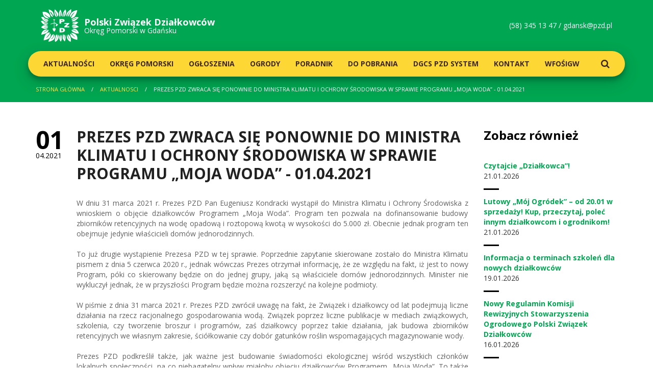

--- FILE ---
content_type: text/html; charset=UTF-8
request_url: http://gdansk.pzd.pl/aktualnosc/2756-prezes-pzd-zwraca-sie-ponownie-do-ministra-klimatu-i-ochrony-srodowiska-w-sprawie-programu-moja-woda-01-04-2021
body_size: 4594
content:
<!doctype html>
<html>
<head>
    <meta content="text/html; charset=utf-8" http-equiv="Content-Type" />
    <meta name="viewport" content="width=device-width, initial-scale=1">
    <meta name="description" content="descriptions" />
    <meta name="keywords" content="keywords" />
    <meta http-equiv="X-UA-Compatible" content="IE=edge">
    <base href="http://gdansk.pzd.pl/">

    <title>PREZES PZD ZWRACA SIĘ PONOWNIE DO MINISTRA KLIMATU I OCHRONY ŚRODOWISKA W SPRAWIE PROGRAMU „MOJA WODA” - 01.04.2021 | Polski Związek Dzialkowców | Okręg Pomorski w Gdańsku</title>

        <link rel="stylesheet" href="https://fonts.googleapis.com/css?family=Open+Sans:300,300i,400,400i,600,600i,700,700i,800,800i&amp;subset=latin-ext" />
            <link rel="stylesheet" type="text/css" href="/public/static/dist/all-007e687a79.min.css">
        
    <link rel="apple-touch-icon" sizes="57x57" href="/public/static/img/favicon/apple-touch-icon-57x57.png">
    <link rel="apple-touch-icon" sizes="60x60" href="/public/static/img/favicon/apple-touch-icon-60x60.png">
    <link rel="apple-touch-icon" sizes="72x72" href="/public/static/img/favicon/apple-touch-icon-72x72.png">
    <link rel="apple-touch-icon" sizes="76x76" href="/public/static/img/favicon/apple-touch-icon-76x76.png">
    <link rel="apple-touch-icon" sizes="114x114" href="/public/static/img/favicon/apple-touch-icon-114x114.png">
    <link rel="apple-touch-icon" sizes="120x120" href="/public/static/img/favicon/apple-touch-icon-120x120.png">
    <link rel="apple-touch-icon" sizes="144x144" href="/public/static/img/favicon/apple-touch-icon-144x144.png">
    <link rel="apple-touch-icon" sizes="152x152" href="/public/static/img/favicon/apple-touch-icon-152x152.png">
    <link rel="apple-touch-icon" sizes="180x180" href="/public/static/img/favicon/apple-touch-icon-180x180.png">
    <link rel="icon" type="image/png" href="/public/static/img/favicon/favicon-32x32.png" sizes="32x32">
    <link rel="icon" type="image/png" href="/public/static/img/favicon/favicon-194x194.png" sizes="194x194">
    <link rel="icon" type="image/png" href="/public/static/img/favicon/android-chrome-192x192.png" sizes="192x192">
    <link rel="icon" type="image/png" href="/public/static/img/favicon/favicon-16x16.png" sizes="16x16">
    <link rel="manifest" href="/public/static/img/favicon/manifest.json">
    <link rel="mask-icon" href="/public/static/img/favicon/safari-pinned-tab.svg" color="#00a651">
    <meta name="msapplication-TileColor" content="#00a651">
    <meta name="msapplication-TileImage" content="/public/static/img/favicon/mstile-144x144.png">
    <meta name="theme-color" content="#ffffff">
</head>
<body>
    <header class="header">
    <div class="container">
        <div class="row">
            <div class="col-xs-9 col-sm-6">
                <a href="/" class="header__logo">
                    <img src="public/static/img/logo-pzd.svg" alt="PZD"/>
                    <strong>Polski Związek <br class="visible-xs" />Działkowców</strong>
                    <span>Okręg Pomorski w Gdańsku</span>
                </a>
            </div>
            <div class="col-xs-3 col-sm-6">
                <a href="" class="header__switcher visible-xs-inline-block"><i class="fa fa-navicon"></i></a>
                <p class="header__contact hidden-xs">
                    (58) 345 13 47  /  <a href="mailto:gdansk@pzd.pl" title="Napisz do nas">gdansk@pzd.pl</a>
                </p>
            </div>
        </div>
        <div class="row">
            <nav class="header__navigation menu" >
                <ul>
                                            <li class="menu__part">
                            <a href="aktualnosci" class="menu__link menu__link--lvl1 ">Aktualności</a>
                                                    </li>
                                            <li class="menu__part">
                            <a href="okregowy-zarzad" class="menu__link menu__link--lvl1 menu__part--parent">Okręg Pomorski</a>
                                                        <ul class="menu__submenu">
                                                                <li class="menu__subpart"><a href="okregowy-zarzad/informacje" class="menu__link menu__link--lvl2">Okręgowa Rada</a></li>
                                                                <li class="menu__subpart"><a href="okregowy-zarzad/prezydium-okregowego-zarzadu" class="menu__link menu__link--lvl2">Okręgowy Zarząd</a></li>
                                                                <li class="menu__subpart"><a href="okregowy-zarzad/okregowa-komisja-rewizyjna" class="menu__link menu__link--lvl2">Okręgowa Komisja Rewizyjna</a></li>
                                                                <li class="menu__subpart"><a href="okregowy-zarzad/stale-komisje-problemowe" class="menu__link menu__link--lvl2"> Stałe Komisje Problemowe</a></li>
                                                                <li class="menu__subpart"><a href="okregowy-zarzad/uchwaly-i-stanowiska" class="menu__link menu__link--lvl2"> Uchwały i Stanowiska</a></li>
                                                                <li class="menu__subpart"><a href="okregowy-zarzad/kolegia-prezesow" class="menu__link menu__link--lvl2">Kolegia Prezesów</a></li>
                                                            </ul>
                                                    </li>
                                            <li class="menu__part">
                            <a href="ogloszenia" class="menu__link menu__link--lvl1 ">Ogłoszenia</a>
                                                    </li>
                                            <li class="menu__part">
                            <a href="ogrody" class="menu__link menu__link--lvl1 ">Ogrody</a>
                                                    </li>
                                            <li class="menu__part">
                            <a href="poradnik-dzialkowy" class="menu__link menu__link--lvl1 menu__part--parent">Poradnik</a>
                                                        <ul class="menu__submenu">
                                                                <li class="menu__subpart"><a href="poradnik-dzialkowy/przewodnik-po-pzd" class="menu__link menu__link--lvl2">Przewodnik po PZD</a></li>
                                                                <li class="menu__subpart"><a href="poradnik-dzialkowy/poradnik-dla-zarzadow-rod" class="menu__link menu__link--lvl2"> Dla Zarządów ROD</a></li>
                                                                <li class="menu__subpart"><a href="poradnik-dzialkowy/poradnik-dla-dzialkowcow" class="menu__link menu__link--lvl2"> Dla Działkowców</a></li>
                                                                <li class="menu__subpart"><a href="poradnik-dzialkowy/poradnik-dla-kandydatow" class="menu__link menu__link--lvl2">Dla Kandydatów</a></li>
                                                                <li class="menu__subpart"><a href="poradnik-dzialkowy/szkolenia" class="menu__link menu__link--lvl2">Szkolenia</a></li>
                                                            </ul>
                                                    </li>
                                            <li class="menu__part">
                            <a href="materialy-wzory" class="menu__link menu__link--lvl1 menu__part--parent">Do pobrania</a>
                                                        <ul class="menu__submenu">
                                                                <li class="menu__subpart"><a href="materialy-wzory/przepisy-w-rod" class="menu__link menu__link--lvl2">Przepisy w ROD</a></li>
                                                                <li class="menu__subpart"><a href="materialy-wzory/dla-dzialkowcow" class="menu__link menu__link--lvl2">Dla działkowców</a></li>
                                                                <li class="menu__subpart"><a href="materialy-wzory/dla-organow-rod" class="menu__link menu__link--lvl2">Dla organów PZD</a></li>
                                                                <li class="menu__subpart"><a href="materialy-wzory/archiwalne" class="menu__link menu__link--lvl2">Archiwalne</a></li>
                                                            </ul>
                                                    </li>
                                            <li class="menu__part">
                            <a href="dgcs-pzd-system" class="menu__link menu__link--lvl1 ">DGCS PZD System</a>
                                                    </li>
                                            <li class="menu__part">
                            <a href="kontakt" class="menu__link menu__link--lvl1 ">Kontakt</a>
                                                    </li>
                                            <li class="menu__part">
                            <a href="wfosigw" class="menu__link menu__link--lvl1 ">WFOŚiGW</a>
                                                    </li>
                                        <li class="menu__part menu__part--search"><a href="#search" class="menu__link menu__link--lvl1"><i class="fa fa-search"></i></a></li>
                </ul>
            </nav>
        </div>
    </div>
</header>
        <nav class="breadcrumbs hidden-xs">
    <div class="container">
        <div class="row">
            <div class="col-xs-12">
                                                        <a href="/" class="breadcrumbs__item breadcrumbs__item--link" title="Strona główna">Strona główna</a>
                                                                            <a href="/aktualnosci" class="breadcrumbs__item breadcrumbs__item--link" title="Aktualnosci">Aktualnosci</a>
                                                                            <span class="breadcrumbs__item breadcrumbs__item--youarehere">PREZES PZD ZWRACA SIĘ PONOWNIE DO MINISTRA KLIMATU I OCHRONY ŚRODOWISKA W SPRAWIE PROGRAMU „MOJA WODA” - 01.04.2021</span>
                                                </div>
        </div>
    </div>
</nav>
    <div id="post" class="main">
        <div class="container">
            <div class="row">
                <div class="col-xs-12 col-md-8 col-lg-9">
                    <div class="postpage static">

                        <h1 class="postpage__title">PREZES PZD ZWRACA SIĘ PONOWNIE DO MINISTRA KLIMATU I OCHRONY ŚRODOWISKA W SPRAWIE PROGRAMU „MOJA WODA” - 01.04.2021</h1>

                        <p class="postpage__date"><strong>01</strong>04.2021</p>

                        <p style="text-align: justify;">W dniu 31 marca 2021 r. Prezes PZD Pan Eugeniusz Kondracki wystąpił do Ministra Klimatu i Ochrony Środowiska z wnioskiem o objęcie działkowc&oacute;w Programem &bdquo;Moja Woda&rdquo;. Program ten pozwala na dofinansowanie budowy zbiornik&oacute;w retencyjnych na wodę opadową i roztopową kwotą w wysokości do 5.000 zł. Obecnie jednak program ten obejmuje jedynie właścicieli dom&oacute;w jednorodzinnych.</p>
<p style="text-align: justify;">To już drugie wystąpienie Prezesa PZD w tej sprawie. Poprzednie zapytanie skierowane zostało do Ministra Klimatu pismem z dnia 5 czerwca 2020 r., jednak w&oacute;wczas Prezes otrzymał informację, że ze względu na fakt, iż jest to nowy Program, p&oacute;ki co skierowany będzie on do jednej grupy, jaką są właściciele dom&oacute;w jednorodzinnych. Minister nie wykluczył jednak, że w przyszłości Program będzie można rozszerzyć na kolejne podmioty.</p>
<p style="text-align: justify;">W piśmie z dnia 31 marca 2021 r. Prezes PZD zwr&oacute;cił uwagę na fakt, że Związek i działkowcy od lat podejmują liczne działania na rzecz racjonalnego gospodarowania wodą. Związek poprzez liczne publikacje w mediach związkowych, szkolenia, czy tworzenie broszur i program&oacute;w, zaś działkowcy poprzez takie działania, jak budowa zbiornik&oacute;w retencyjnych we własnym zakresie, ści&oacute;łkowanie czy dob&oacute;r gatunk&oacute;w roślin wspomagających magazynowanie wody.</p>
<p style="text-align: justify;">Prezes PZD podkreślił także, jak ważne jest budowanie świadomości ekologicznej wśr&oacute;d wszystkich członk&oacute;w lokalnych społeczności, na co niebagatelny wpływ miałoby objęciu działkowc&oacute;w Programem &bdquo;Moja Woda&rdquo;. To także szansa na ukazanie jak w dobie zmian klimatycznych istotne jest racjonalne gospodarowanie wodą, zwłaszcza, że w obliczu postępujących zmian klimatycznych zasoby wodne kurczą się w zastraszającym tempie.</p>
<p style="text-align: justify;">Gdy tylko PZD otrzyma odpowiedź od Ministra Klimatu i Ochrony Środowiska, niezwłocznie o tym Państwa poinformujemy.</p>
<p class="back" style="text-align: left;">&nbsp;<em>Adrianna J&oacute;zefkiewicz</em></p>

                                                    <h2>Galeria</h2>
                            <div class="gallery">
                                                                    <figure class="gallery__photo">
                                        <a href="/picture/d5B9X511E0e0Q1d6l1D7y2F8H61500T0.jpg" data-fancybox="page" title="images.jpg"><img src="/images/460x300/2160a-2756-prezes-pzd-zwraca-sie-ponownie-do-ministra-klimatu-i-ochrony-srodowiska-w-sprawie-programu-moja-woda-01-04-2021-thumb.jpg" alt="images.jpg"/></a>
                                    </figure>
                                                            </div>
                        
                        
                    </div>
                </div><!-- end col -->
                <aside class="col-xs-12 col-md-4 col-lg-3">
                    <div class="aside">
                        <div class="aside__part news news--simplified">
    <h2 class="news__title">Zobacz również</h2>
        <div class="news__post post">
        <a href="/aktualnosc/4166-czytajcie-dzialkowca" class="post__title" title="Czytajcie „Działkowca”! ">
            <span>Czytajcie „Działkowca”! </span>
        </a>
        <p class="post__date"><strong>21</strong>01.2026</p>
    </div>
        <div class="news__post post">
        <a href="/aktualnosc/4165-lutowy-moj-ogrodek-od-20-01-w-sprzedazy-kup-przeczytaj-polec-innym-dzialkowcom-i-ogrodnikom" class="post__title" title="Lutowy „Mój Ogródek” – od 20.01 w sprzedaży! Kup, przeczytaj, poleć innym działkowcom i ogrodnikom!">
            <span>Lutowy „Mój Ogródek” – od 20.01 w sprzedaży! Kup, przeczytaj, poleć innym działkowcom i ogrodnikom!</span>
        </a>
        <p class="post__date"><strong>21</strong>01.2026</p>
    </div>
        <div class="news__post post">
        <a href="/aktualnosc/4164-informacja-o-terminach-szkolen-dla-nowych-dzialkowcow" class="post__title" title="Informacja o terminach szkoleń dla nowych działkowców ">
            <span>Informacja o terminach szkoleń dla nowych działkowców </span>
        </a>
        <p class="post__date"><strong>19</strong>01.2026</p>
    </div>
        <div class="news__post post">
        <a href="/aktualnosc/4163-nowy-regulamin-komisji-rewizyjnych-stowarzyszenia-ogrodowego-polski-zwiazek-dzialkowcow" class="post__title" title="Nowy Regulamin Komisji Rewizyjnych Stowarzyszenia Ogrodowego Polski Związek Działkowców">
            <span>Nowy Regulamin Komisji Rewizyjnych Stowarzyszenia Ogrodowego Polski Związek Działkowców</span>
        </a>
        <p class="post__date"><strong>16</strong>01.2026</p>
    </div>
    </div>
                        <div class="aside__part bulletin">
    <h2 class="bulletin__title">Biuletyn Informacyjny</h2>
    <div class="bulletin__list">
                    <a href="files/X1x160w9C0a0z1B5a2H4I8c3K531Y1r1" class="bulletin__magazine" target="_blank" rel="nofollow" title="Biuletyn Informacyjny 6/2018">
                <img src="" alt="Biuletyn Informacyjny 6/2018" />
            </a>
                    <a href="files/g3I3O8F5A0O0D1M5V2g4o6a5S9X7n0c9" class="bulletin__magazine visible-sm-inline-block" target="_blank" rel="nofollow" title="Biuletyn Informacyjny 5/2018">
                <img src="/images/215x300/0-5-biuletyn-informacyjny-5-2018-thumb-n9.jpg" alt="Biuletyn Informacyjny 5/2018" />
            </a>
                    <a href="files/i2Y6h3C9r0k0e155S1Z9z3E0M1d7r8z0" class="bulletin__magazine visible-sm-inline-block" target="_blank" rel="nofollow" title="Biuletyn Informacyjny 2/2018">
                <img src="/images/215x300/0-4-biuletyn-informacyjny-2-2018-thumb-B2.jpg" alt="Biuletyn Informacyjny 2/2018" />
            </a>
            </div>
    <a href="/archiwum-biuletynow" class="bulletin__more" title="Zobacz Archiwum">Zobacz Archiwum</a>
</div>
                    </div>
                </aside><!-- end col -->
            </div><!-- end row -->
        </div><!-- end container -->
    </div>
    <footer class="footer">
    <div class="container">
        <div class="row">
            <div class="col-xs-6 col-sm-4 col-md-3">
                <h5 class="footer__title">Nawigacja</h5>
                <nav class="footer__menu">
                                            <a href="aktualnosci" class="footer__menulink">Aktualności</a>
                                            <a href="okregowy-zarzad" class="footer__menulink">Okręg Pomorski</a>
                                            <a href="ogloszenia" class="footer__menulink">Ogłoszenia</a>
                                            <a href="ogrody" class="footer__menulink">Ogrody</a>
                                            <a href="poradnik-dzialkowy" class="footer__menulink">Poradnik</a>
                                            <a href="materialy-wzory" class="footer__menulink">Do pobrania</a>
                                            <a href="dgcs-pzd-system" class="footer__menulink">DGCS PZD System</a>
                                            <a href="kontakt" class="footer__menulink">Kontakt</a>
                                            <a href="wfosigw" class="footer__menulink">WFOŚiGW</a>
                                    </nav>
            </div>
            <div class="col-xs-6 col-sm-4 col-md-3">
                <h5 class="footer__title">Polecamy</h5>
                <div class="footer__logos">
                    <a href="http://www.pzd.pl/" class="footer__logo" taget="_blank"><img src="public/static/img/logo-pzd.png" alt="pzd" /></a>
                    <a href="https://www.dzialkowiec.com.pl/" class="footer__logo" taget="_blank"><img src="public/static/img/logo-dzialkowiec.png" alt="działkowiec" /></a>
                </div>
            </div>
        </div>
        <div class="row">
            <div class="col-xs-12">
                <div class="footer__bot">
                    <p class="footer__copyright">Copyright 2017 PZD </p>
                </div>
            </div>
        </div>
        <a class="footer__gotop">Do góry <i class="fa fa-long-arrow-up"></i></a>
    </div>
</footer>

<div id="search" class="search">
    <a class="search__close button button--confirm"><i class="fa fa-close"></i></a>
    <form method="get" action="/s/">
        <input type="search" value="" name="search" required class="search__input" placeholder="wpisz szukaną fraze" autocomplete="off" />
        <button type="submit" class="search__button button button--confirm">Szukaj</button>
    </form>
</div>
                <script type="text/javascript" src="/public/static/dist/all-35acf39288.min.js"></script>
    </body>
</html>
